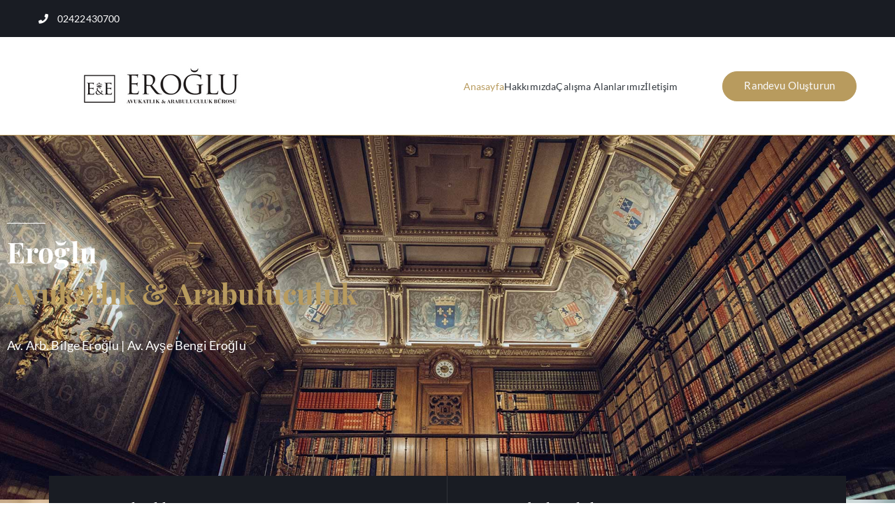

--- FILE ---
content_type: text/css
request_url: https://eroglulawfirm.com/wp-content/uploads/elementor/css/post-975.css?ver=1769023149
body_size: -89
content:
.elementor-kit-975{--e-global-color-primary:#B89B5E;--e-global-color-secondary:#FFFFFF;--e-global-color-text:#868E96;--e-global-color-accent:#B89B5E;--e-global-color-79f14f07:#6EC1E4;--e-global-color-7dc8c7f7:#54595F;--e-global-color-74f81bd7:#7A7A7A;--e-global-color-ddaad36:#61CE70;--e-global-color-29b71860:#4054B2;--e-global-color-2390acf8:#23A455;--e-global-color-646a20e0:#000;--e-global-color-2e4674f2:#FFF;--e-global-typography-primary-font-family:"Playfair Display";--e-global-typography-primary-font-weight:700;--e-global-typography-secondary-font-family:"Lato";--e-global-typography-secondary-font-weight:400;--e-global-typography-text-font-family:"Lato";--e-global-typography-text-font-weight:400;--e-global-typography-accent-font-family:"Lato";--e-global-typography-accent-font-weight:400;}.elementor-section.elementor-section-boxed > .elementor-container{max-width:1170px;}.e-con{--container-max-width:1170px;}{}h1.entry-title{display:var(--page-title-display);}@media(max-width:1024px){.elementor-section.elementor-section-boxed > .elementor-container{max-width:1024px;}.e-con{--container-max-width:1024px;}}@media(max-width:767px){.elementor-section.elementor-section-boxed > .elementor-container{max-width:767px;}.e-con{--container-max-width:767px;}}

--- FILE ---
content_type: text/css
request_url: https://eroglulawfirm.com/wp-content/uploads/elementor/css/post-797.css?ver=1769023150
body_size: 3610
content:
.elementor-797 .elementor-element.elementor-element-85cf3d5:not(.elementor-motion-effects-element-type-background), .elementor-797 .elementor-element.elementor-element-85cf3d5 > .elementor-motion-effects-container > .elementor-motion-effects-layer{background-image:url("https://eroglulawfirm.com/wp-content/uploads/2019/06/header-banner.jpg");background-position:top center;background-repeat:no-repeat;background-size:cover;}.elementor-797 .elementor-element.elementor-element-85cf3d5 > .elementor-background-overlay{background-color:#000000;opacity:0.6;transition:background 0.3s, border-radius 0.3s, opacity 0.3s;}.elementor-797 .elementor-element.elementor-element-85cf3d5 > .elementor-container{min-height:85vh;}.elementor-797 .elementor-element.elementor-element-85cf3d5{transition:background 0.3s, border 0.3s, border-radius 0.3s, box-shadow 0.3s;}.elementor-797 .elementor-element.elementor-element-dfe322e{--spacer-size:70px;}.elementor-bc-flex-widget .elementor-797 .elementor-element.elementor-element-3565448.elementor-column .elementor-widget-wrap{align-items:center;}.elementor-797 .elementor-element.elementor-element-3565448.elementor-column.elementor-element[data-element_type="column"] > .elementor-widget-wrap.elementor-element-populated{align-content:center;align-items:center;}.elementor-797 .elementor-element.elementor-element-3565448 > .elementor-element-populated{padding:0px 0px 0px 0px;}.elementor-widget-text-editor{font-family:var( --e-global-typography-text-font-family ), Sans-serif;font-weight:var( --e-global-typography-text-font-weight );color:var( --e-global-color-text );}.elementor-widget-text-editor.elementor-drop-cap-view-stacked .elementor-drop-cap{background-color:var( --e-global-color-primary );}.elementor-widget-text-editor.elementor-drop-cap-view-framed .elementor-drop-cap, .elementor-widget-text-editor.elementor-drop-cap-view-default .elementor-drop-cap{color:var( --e-global-color-primary );border-color:var( --e-global-color-primary );}.elementor-797 .elementor-element.elementor-element-e65f623 > .elementor-widget-container{margin:0px 0px -20px 0px;}.elementor-797 .elementor-element.elementor-element-e65f623{column-gap:0px;text-align:start;font-size:12px;font-weight:300;text-transform:uppercase;color:#ffffff;}.elementor-widget-divider{--divider-color:var( --e-global-color-secondary );}.elementor-widget-divider .elementor-divider__text{color:var( --e-global-color-secondary );font-family:var( --e-global-typography-secondary-font-family ), Sans-serif;font-weight:var( --e-global-typography-secondary-font-weight );}.elementor-widget-divider.elementor-view-stacked .elementor-icon{background-color:var( --e-global-color-secondary );}.elementor-widget-divider.elementor-view-framed .elementor-icon, .elementor-widget-divider.elementor-view-default .elementor-icon{color:var( --e-global-color-secondary );border-color:var( --e-global-color-secondary );}.elementor-widget-divider.elementor-view-framed .elementor-icon, .elementor-widget-divider.elementor-view-default .elementor-icon svg{fill:var( --e-global-color-secondary );}.elementor-797 .elementor-element.elementor-element-eb0b41e{--divider-border-style:solid;--divider-color:#ffffff;--divider-border-width:1px;}.elementor-797 .elementor-element.elementor-element-eb0b41e .elementor-divider-separator{width:8.5%;margin:0 auto;margin-left:0;}.elementor-797 .elementor-element.elementor-element-eb0b41e .elementor-divider{text-align:left;padding-block-start:8px;padding-block-end:8px;}.elementor-widget-heading .elementor-heading-title{font-family:var( --e-global-typography-primary-font-family ), Sans-serif;font-weight:var( --e-global-typography-primary-font-weight );color:var( --e-global-color-primary );}.elementor-797 .elementor-element.elementor-element-2e3c158 > .elementor-widget-container{margin:-17px 0px 0px 0px;}.elementor-797 .elementor-element.elementor-element-2e3c158{text-align:start;}.elementor-797 .elementor-element.elementor-element-2e3c158 .elementor-heading-title{font-size:41px;line-height:1.45em;color:#ffffff;}.elementor-797 .elementor-element.elementor-element-d6abd9a > .elementor-widget-container{margin:10px 0px 0px 0px;}.elementor-797 .elementor-element.elementor-element-d6abd9a{font-size:18px;font-weight:500;line-height:1.7em;color:#ffffff;}.elementor-797 .elementor-element.elementor-element-1e910e2{--spacer-size:250px;}.elementor-797 .elementor-element.elementor-element-58a08bd{margin-top:-125px;margin-bottom:0px;padding:0px 70px 0px 70px;z-index:9;}.elementor-797 .elementor-element.elementor-element-26183d4:not(.elementor-motion-effects-element-type-background) > .elementor-widget-wrap, .elementor-797 .elementor-element.elementor-element-26183d4 > .elementor-widget-wrap > .elementor-motion-effects-container > .elementor-motion-effects-layer{background-color:#191c23;}.elementor-797 .elementor-element.elementor-element-26183d4 > .elementor-element-populated{border-style:solid;border-width:0px 1px 0px 0px;border-color:#303339;transition:background 0.3s, border 0.3s, border-radius 0.3s, box-shadow 0.3s;padding:32px 30px 34px 30px;}.elementor-797 .elementor-element.elementor-element-26183d4 > .elementor-element-populated > .elementor-background-overlay{transition:background 0.3s, border-radius 0.3s, opacity 0.3s;}.elementor-widget-icon-box.elementor-view-stacked .elementor-icon{background-color:var( --e-global-color-primary );}.elementor-widget-icon-box.elementor-view-framed .elementor-icon, .elementor-widget-icon-box.elementor-view-default .elementor-icon{fill:var( --e-global-color-primary );color:var( --e-global-color-primary );border-color:var( --e-global-color-primary );}.elementor-widget-icon-box .elementor-icon-box-title, .elementor-widget-icon-box .elementor-icon-box-title a{font-family:var( --e-global-typography-primary-font-family ), Sans-serif;font-weight:var( --e-global-typography-primary-font-weight );}.elementor-widget-icon-box .elementor-icon-box-title{color:var( --e-global-color-primary );}.elementor-widget-icon-box:has(:hover) .elementor-icon-box-title,
					 .elementor-widget-icon-box:has(:focus) .elementor-icon-box-title{color:var( --e-global-color-primary );}.elementor-widget-icon-box .elementor-icon-box-description{font-family:var( --e-global-typography-text-font-family ), Sans-serif;font-weight:var( --e-global-typography-text-font-weight );color:var( --e-global-color-text );}.elementor-797 .elementor-element.elementor-element-13596c5 .elementor-icon-box-wrapper{align-items:center;text-align:start;gap:20px;}.elementor-797 .elementor-element.elementor-element-13596c5 .elementor-icon-box-title{margin-block-end:5px;color:#ffffff;}.elementor-797 .elementor-element.elementor-element-13596c5.elementor-view-stacked .elementor-icon{background-color:#b89b5e;}.elementor-797 .elementor-element.elementor-element-13596c5.elementor-view-framed .elementor-icon, .elementor-797 .elementor-element.elementor-element-13596c5.elementor-view-default .elementor-icon{fill:#b89b5e;color:#b89b5e;border-color:#b89b5e;}.elementor-797 .elementor-element.elementor-element-13596c5 .elementor-icon{font-size:50px;}.elementor-797 .elementor-element.elementor-element-13596c5 .elementor-icon-box-title, .elementor-797 .elementor-element.elementor-element-13596c5 .elementor-icon-box-title a{font-size:22px;font-weight:400;}.elementor-797 .elementor-element.elementor-element-13596c5 .elementor-icon-box-description{font-size:14px;font-weight:400;color:#ffffff;}.elementor-797 .elementor-element.elementor-element-c9925be:not(.elementor-motion-effects-element-type-background) > .elementor-widget-wrap, .elementor-797 .elementor-element.elementor-element-c9925be > .elementor-widget-wrap > .elementor-motion-effects-container > .elementor-motion-effects-layer{background-color:#191c23;}.elementor-797 .elementor-element.elementor-element-c9925be > .elementor-element-populated{border-style:solid;border-width:0px 0px 0px 0px;border-color:#303339;transition:background 0.3s, border 0.3s, border-radius 0.3s, box-shadow 0.3s;padding:32px 30px 34px 30px;}.elementor-797 .elementor-element.elementor-element-c9925be > .elementor-element-populated > .elementor-background-overlay{transition:background 0.3s, border-radius 0.3s, opacity 0.3s;}.elementor-797 .elementor-element.elementor-element-95a54b3 .elementor-icon-box-wrapper{align-items:center;text-align:start;gap:20px;}.elementor-797 .elementor-element.elementor-element-95a54b3 .elementor-icon-box-title{margin-block-end:5px;color:#ffffff;}.elementor-797 .elementor-element.elementor-element-95a54b3.elementor-view-stacked .elementor-icon{background-color:#b89b5e;}.elementor-797 .elementor-element.elementor-element-95a54b3.elementor-view-framed .elementor-icon, .elementor-797 .elementor-element.elementor-element-95a54b3.elementor-view-default .elementor-icon{fill:#b89b5e;color:#b89b5e;border-color:#b89b5e;}.elementor-797 .elementor-element.elementor-element-95a54b3 .elementor-icon{font-size:50px;}.elementor-797 .elementor-element.elementor-element-95a54b3 .elementor-icon-box-title, .elementor-797 .elementor-element.elementor-element-95a54b3 .elementor-icon-box-title a{font-size:22px;font-weight:400;}.elementor-797 .elementor-element.elementor-element-95a54b3 .elementor-icon-box-description{font-size:14px;font-weight:400;color:#ffffff;}.elementor-797 .elementor-element.elementor-element-e721cba:not(.elementor-motion-effects-element-type-background), .elementor-797 .elementor-element.elementor-element-e721cba > .elementor-motion-effects-container > .elementor-motion-effects-layer{background-image:url("https://eroglulawfirm.com/wp-content/uploads/2019/06/about-us-background.jpg");background-position:center center;background-repeat:no-repeat;background-size:cover;}.elementor-797 .elementor-element.elementor-element-e721cba > .elementor-background-overlay{background-color:#1d2027;opacity:0.98;transition:background 0.3s, border-radius 0.3s, opacity 0.3s;}.elementor-797 .elementor-element.elementor-element-e721cba{transition:background 0.3s, border 0.3s, border-radius 0.3s, box-shadow 0.3s;margin-top:-140px;margin-bottom:0px;}.elementor-797 .elementor-element.elementor-element-b40c7ef{--spacer-size:200px;}.elementor-widget-button .elementor-button{background-color:var( --e-global-color-accent );font-family:var( --e-global-typography-accent-font-family ), Sans-serif;font-weight:var( --e-global-typography-accent-font-weight );}.elementor-797 .elementor-element.elementor-element-fa5a152 .elementor-button{padding:23px 0px 0px 1px;}.elementor-797 .elementor-element.elementor-element-420c155 > .elementor-widget-container{margin:0px 0px -20px 0px;}.elementor-797 .elementor-element.elementor-element-420c155{column-gap:0px;text-align:center;font-size:12px;font-weight:300;text-transform:uppercase;color:#ffffff;}.elementor-797 .elementor-element.elementor-element-dbf6fbd > .elementor-widget-container{margin:2px 0px 0px 0px;}.elementor-797 .elementor-element.elementor-element-dbf6fbd .elementor-button{padding:23px 0px 0px 1px;}.elementor-797 .elementor-element.elementor-element-e2424d0{--spacer-size:84px;}.elementor-797 .elementor-element.elementor-element-0dcc85c.elementor-column > .elementor-widget-wrap{justify-content:center;}.elementor-797 .elementor-element.elementor-element-0dcc85c > .elementor-element-populated{padding:0px 0px 0px 0px;}.elementor-widget-image .widget-image-caption{color:var( --e-global-color-text );font-family:var( --e-global-typography-text-font-family ), Sans-serif;font-weight:var( --e-global-typography-text-font-weight );}.elementor-797 .elementor-element.elementor-element-84c9cc9{width:var( --container-widget-width, 470px );max-width:470px;--container-widget-width:470px;--container-widget-flex-grow:0;}.elementor-797 .elementor-element.elementor-element-84c9cc9 > .elementor-widget-container{margin:-60px 0px 0px 0px;}.elementor-797 .elementor-element.elementor-element-84c9cc9 img{width:100%;}.elementor-797 .elementor-element.elementor-element-c3908b9:not(.elementor-motion-effects-element-type-background) > .elementor-widget-wrap, .elementor-797 .elementor-element.elementor-element-c3908b9 > .elementor-widget-wrap > .elementor-motion-effects-container > .elementor-motion-effects-layer{background-color:#ffffff;}.elementor-797 .elementor-element.elementor-element-c3908b9 > .elementor-element-populated{transition:background 0.3s, border 0.3s, border-radius 0.3s, box-shadow 0.3s;margin:0px 0px 0px 0px;--e-column-margin-right:0px;--e-column-margin-left:0px;padding:55px 60px 57px 60px;}.elementor-797 .elementor-element.elementor-element-c3908b9 > .elementor-element-populated > .elementor-background-overlay{transition:background 0.3s, border-radius 0.3s, opacity 0.3s;}.elementor-797 .elementor-element.elementor-element-c3908b9{z-index:99;}.elementor-797 .elementor-element.elementor-element-3bae48f{text-align:start;}.elementor-797 .elementor-element.elementor-element-3bae48f .elementor-heading-title{font-size:26px;line-height:1.3em;color:#343a40;}.elementor-797 .elementor-element.elementor-element-3e5b597 > .elementor-widget-container{margin:4px 0px 0px 0px;}.elementor-797 .elementor-element.elementor-element-3e5b597{text-align:start;}.elementor-797 .elementor-element.elementor-element-3e5b597 .elementor-heading-title{font-family:"Lato", Sans-serif;font-size:16px;font-weight:400;line-height:1.8em;color:#868e96;}.elementor-797 .elementor-element.elementor-element-a761946{text-align:start;}.elementor-797 .elementor-element.elementor-element-a761946 .elementor-heading-title{font-family:"Lato", Sans-serif;font-size:16px;font-weight:400;line-height:1.8em;color:#868e96;}.elementor-797 .elementor-element.elementor-element-96b9861 > .elementor-widget-container{margin:8px 0px 0px 0px;}.elementor-797 .elementor-element.elementor-element-96b9861{text-align:start;}.elementor-797 .elementor-element.elementor-element-96b9861 .elementor-heading-title{font-family:"Lato", Sans-serif;font-size:14px;font-weight:700;color:#000000;}.elementor-797 .elementor-element.elementor-element-32792f6 > .elementor-widget-container{margin:17px 0px 0px 0px;}.elementor-797 .elementor-element.elementor-element-32792f6 .elementor-heading-title{font-family:"Sacramento", Sans-serif;font-size:30px;font-weight:400;color:#b89b5e;}.elementor-797 .elementor-element.elementor-element-7424d82 > .elementor-widget-container{margin:12px 0px 0px 0px;}.elementor-797 .elementor-element.elementor-element-7424d82{text-align:start;}.elementor-797 .elementor-element.elementor-element-7424d82 .elementor-heading-title{font-size:17px;color:#000000;}.elementor-797 .elementor-element.elementor-element-2317537{--spacer-size:90px;}.elementor-797 .elementor-element.elementor-element-a6d15f3:not(.elementor-motion-effects-element-type-background), .elementor-797 .elementor-element.elementor-element-a6d15f3 > .elementor-motion-effects-container > .elementor-motion-effects-layer{background-color:#191c23;}.elementor-797 .elementor-element.elementor-element-a6d15f3{transition:background 0.3s, border 0.3s, border-radius 0.3s, box-shadow 0.3s;}.elementor-797 .elementor-element.elementor-element-a6d15f3 > .elementor-background-overlay{transition:background 0.3s, border-radius 0.3s, opacity 0.3s;}.elementor-797 .elementor-element.elementor-element-1fa9077 .elementor-button{padding:23px 0px 0px 1px;}.elementor-797 .elementor-element.elementor-element-3ab4f80 > .elementor-widget-container{margin:0px 0px -20px 0px;}.elementor-797 .elementor-element.elementor-element-3ab4f80{column-gap:0px;text-align:center;font-size:12px;font-weight:300;text-transform:uppercase;color:#ffffff;}.elementor-797 .elementor-element.elementor-element-1e00678 > .elementor-widget-container{margin:-15px 0px 0px 0px;}.elementor-797 .elementor-element.elementor-element-1e00678{text-align:center;}.elementor-797 .elementor-element.elementor-element-1e00678 .elementor-heading-title{font-size:34px;color:#ffffff;}.elementor-797 .elementor-element.elementor-element-fbd6813 > .elementor-widget-container{margin:4px 0px 0px 0px;}.elementor-797 .elementor-element.elementor-element-fbd6813 .elementor-button{padding:23px 0px 0px 1px;}.elementor-797 .elementor-element.elementor-element-e7b9194{--spacer-size:34px;}.elementor-797 .elementor-element.elementor-element-b0007e0:not(.elementor-motion-effects-element-type-background), .elementor-797 .elementor-element.elementor-element-b0007e0 > .elementor-motion-effects-container > .elementor-motion-effects-layer{background-color:#191c23;}.elementor-797 .elementor-element.elementor-element-b0007e0{transition:background 0.3s, border 0.3s, border-radius 0.3s, box-shadow 0.3s;}.elementor-797 .elementor-element.elementor-element-b0007e0 > .elementor-background-overlay{transition:background 0.3s, border-radius 0.3s, opacity 0.3s;}.elementor-797 .elementor-element.elementor-element-e1a4659 > .elementor-element-populated{padding:0px 0px 0px 0px;}.elementor-797 .elementor-element.elementor-element-d2b6e1e:not(.elementor-motion-effects-element-type-background) > .elementor-widget-wrap, .elementor-797 .elementor-element.elementor-element-d2b6e1e > .elementor-widget-wrap > .elementor-motion-effects-container > .elementor-motion-effects-layer{background-color:#ffffff;}.elementor-797 .elementor-element.elementor-element-d2b6e1e > .elementor-element-populated{transition:background 0.3s, border 0.3s, border-radius 0.3s, box-shadow 0.3s;margin:0px 23px 0px 0px;--e-column-margin-right:23px;--e-column-margin-left:0px;padding:27px 25px 23px 25px;}.elementor-797 .elementor-element.elementor-element-d2b6e1e > .elementor-element-populated > .elementor-background-overlay{transition:background 0.3s, border-radius 0.3s, opacity 0.3s;}.elementor-797 .elementor-element.elementor-element-19b461e{text-align:start;}.elementor-797 .elementor-element.elementor-element-19b461e .elementor-heading-title{font-size:18px;text-transform:uppercase;color:#343a40;}.elementor-797 .elementor-element.elementor-element-99ff26a{--divider-border-style:solid;--divider-color:#b89b5e;--divider-border-width:1px;}.elementor-797 .elementor-element.elementor-element-99ff26a .elementor-divider-separator{width:15%;margin:0 auto;margin-left:0;}.elementor-797 .elementor-element.elementor-element-99ff26a .elementor-divider{text-align:left;padding-block-start:0px;padding-block-end:0px;}.elementor-797 .elementor-element.elementor-element-7f7e5e3 > .elementor-widget-container{margin:-9px 0px 0px 0px;}.elementor-797 .elementor-element.elementor-element-7f7e5e3{text-align:start;font-size:14px;font-weight:400;line-height:1.7em;color:#868e96;}.elementor-797 .elementor-element.elementor-element-180e008:not(.elementor-motion-effects-element-type-background) > .elementor-widget-wrap, .elementor-797 .elementor-element.elementor-element-180e008 > .elementor-widget-wrap > .elementor-motion-effects-container > .elementor-motion-effects-layer{background-color:#ffffff;}.elementor-797 .elementor-element.elementor-element-180e008 > .elementor-element-populated{transition:background 0.3s, border 0.3s, border-radius 0.3s, box-shadow 0.3s;margin:0px 15px 0px 7px;--e-column-margin-right:15px;--e-column-margin-left:7px;padding:27px 25px 23px 25px;}.elementor-797 .elementor-element.elementor-element-180e008 > .elementor-element-populated > .elementor-background-overlay{transition:background 0.3s, border-radius 0.3s, opacity 0.3s;}.elementor-797 .elementor-element.elementor-element-16ddc16{text-align:start;}.elementor-797 .elementor-element.elementor-element-16ddc16 .elementor-heading-title{font-size:18px;text-transform:uppercase;color:#343a40;}.elementor-797 .elementor-element.elementor-element-c9333d8{--divider-border-style:solid;--divider-color:#b89b5e;--divider-border-width:1px;}.elementor-797 .elementor-element.elementor-element-c9333d8 .elementor-divider-separator{width:15%;margin:0 auto;margin-left:0;}.elementor-797 .elementor-element.elementor-element-c9333d8 .elementor-divider{text-align:left;padding-block-start:0px;padding-block-end:0px;}.elementor-797 .elementor-element.elementor-element-2d8c58d > .elementor-widget-container{margin:-9px 0px 0px 0px;}.elementor-797 .elementor-element.elementor-element-2d8c58d{text-align:start;font-size:14px;font-weight:400;line-height:1.7em;color:#868e96;}.elementor-797 .elementor-element.elementor-element-e8aefd9:not(.elementor-motion-effects-element-type-background) > .elementor-widget-wrap, .elementor-797 .elementor-element.elementor-element-e8aefd9 > .elementor-widget-wrap > .elementor-motion-effects-container > .elementor-motion-effects-layer{background-color:#ffffff;}.elementor-797 .elementor-element.elementor-element-e8aefd9 > .elementor-element-populated{transition:background 0.3s, border 0.3s, border-radius 0.3s, box-shadow 0.3s;margin:0px 7px 0px 15px;--e-column-margin-right:7px;--e-column-margin-left:15px;padding:27px 25px 23px 25px;}.elementor-797 .elementor-element.elementor-element-e8aefd9 > .elementor-element-populated > .elementor-background-overlay{transition:background 0.3s, border-radius 0.3s, opacity 0.3s;}.elementor-797 .elementor-element.elementor-element-ff914fd{text-align:start;}.elementor-797 .elementor-element.elementor-element-ff914fd .elementor-heading-title{font-size:18px;text-transform:uppercase;color:#343a40;}.elementor-797 .elementor-element.elementor-element-23b5046{--divider-border-style:solid;--divider-color:#b89b5e;--divider-border-width:1px;}.elementor-797 .elementor-element.elementor-element-23b5046 .elementor-divider-separator{width:15%;margin:0 auto;margin-left:0;}.elementor-797 .elementor-element.elementor-element-23b5046 .elementor-divider{text-align:left;padding-block-start:0px;padding-block-end:0px;}.elementor-797 .elementor-element.elementor-element-b6ff0c7 > .elementor-widget-container{margin:-9px 0px 0px 0px;}.elementor-797 .elementor-element.elementor-element-b6ff0c7{text-align:start;font-size:14px;font-weight:400;line-height:1.7em;color:#868e96;}.elementor-797 .elementor-element.elementor-element-91aa77b:not(.elementor-motion-effects-element-type-background) > .elementor-widget-wrap, .elementor-797 .elementor-element.elementor-element-91aa77b > .elementor-widget-wrap > .elementor-motion-effects-container > .elementor-motion-effects-layer{background-color:#ffffff;}.elementor-797 .elementor-element.elementor-element-91aa77b > .elementor-element-populated{transition:background 0.3s, border 0.3s, border-radius 0.3s, box-shadow 0.3s;margin:0px 0px 0px 23px;--e-column-margin-right:0px;--e-column-margin-left:23px;padding:27px 25px 23px 25px;}.elementor-797 .elementor-element.elementor-element-91aa77b > .elementor-element-populated > .elementor-background-overlay{transition:background 0.3s, border-radius 0.3s, opacity 0.3s;}.elementor-797 .elementor-element.elementor-element-4f8512e{text-align:start;}.elementor-797 .elementor-element.elementor-element-4f8512e .elementor-heading-title{font-size:18px;text-transform:uppercase;color:#343a40;}.elementor-797 .elementor-element.elementor-element-699d3f6{--divider-border-style:solid;--divider-color:#b89b5e;--divider-border-width:1px;}.elementor-797 .elementor-element.elementor-element-699d3f6 .elementor-divider-separator{width:15%;margin:0 auto;margin-left:0;}.elementor-797 .elementor-element.elementor-element-699d3f6 .elementor-divider{text-align:left;padding-block-start:0px;padding-block-end:0px;}.elementor-797 .elementor-element.elementor-element-6c077cf > .elementor-widget-container{margin:-9px 0px 0px 0px;}.elementor-797 .elementor-element.elementor-element-6c077cf{text-align:start;font-size:14px;font-weight:400;line-height:1.7em;color:#868e96;}.elementor-797 .elementor-element.elementor-element-059a375{margin-top:30px;margin-bottom:0px;}.elementor-797 .elementor-element.elementor-element-9661188:not(.elementor-motion-effects-element-type-background) > .elementor-widget-wrap, .elementor-797 .elementor-element.elementor-element-9661188 > .elementor-widget-wrap > .elementor-motion-effects-container > .elementor-motion-effects-layer{background-color:#ffffff;}.elementor-797 .elementor-element.elementor-element-9661188 > .elementor-element-populated{transition:background 0.3s, border 0.3s, border-radius 0.3s, box-shadow 0.3s;margin:0px 23px 0px 0px;--e-column-margin-right:23px;--e-column-margin-left:0px;padding:27px 25px 23px 25px;}.elementor-797 .elementor-element.elementor-element-9661188 > .elementor-element-populated > .elementor-background-overlay{transition:background 0.3s, border-radius 0.3s, opacity 0.3s;}.elementor-797 .elementor-element.elementor-element-8136202{text-align:start;}.elementor-797 .elementor-element.elementor-element-8136202 .elementor-heading-title{font-size:18px;text-transform:uppercase;color:#343a40;}.elementor-797 .elementor-element.elementor-element-2e07427{--divider-border-style:solid;--divider-color:#b89b5e;--divider-border-width:1px;}.elementor-797 .elementor-element.elementor-element-2e07427 .elementor-divider-separator{width:15%;margin:0 auto;margin-left:0;}.elementor-797 .elementor-element.elementor-element-2e07427 .elementor-divider{text-align:left;padding-block-start:0px;padding-block-end:0px;}.elementor-797 .elementor-element.elementor-element-553f9bf > .elementor-widget-container{margin:-9px 0px 0px 0px;}.elementor-797 .elementor-element.elementor-element-553f9bf{text-align:start;font-size:14px;font-weight:400;line-height:1.7em;color:#868e96;}.elementor-797 .elementor-element.elementor-element-0377a5a:not(.elementor-motion-effects-element-type-background) > .elementor-widget-wrap, .elementor-797 .elementor-element.elementor-element-0377a5a > .elementor-widget-wrap > .elementor-motion-effects-container > .elementor-motion-effects-layer{background-color:#ffffff;}.elementor-797 .elementor-element.elementor-element-0377a5a > .elementor-element-populated{transition:background 0.3s, border 0.3s, border-radius 0.3s, box-shadow 0.3s;margin:0px 15px 0px 7px;--e-column-margin-right:15px;--e-column-margin-left:7px;padding:27px 25px 23px 25px;}.elementor-797 .elementor-element.elementor-element-0377a5a > .elementor-element-populated > .elementor-background-overlay{transition:background 0.3s, border-radius 0.3s, opacity 0.3s;}.elementor-797 .elementor-element.elementor-element-0c44331{text-align:start;}.elementor-797 .elementor-element.elementor-element-0c44331 .elementor-heading-title{font-size:18px;text-transform:uppercase;color:#343a40;}.elementor-797 .elementor-element.elementor-element-59411ea{--divider-border-style:solid;--divider-color:#b89b5e;--divider-border-width:1px;}.elementor-797 .elementor-element.elementor-element-59411ea .elementor-divider-separator{width:15%;margin:0 auto;margin-left:0;}.elementor-797 .elementor-element.elementor-element-59411ea .elementor-divider{text-align:left;padding-block-start:0px;padding-block-end:0px;}.elementor-797 .elementor-element.elementor-element-5b7e3e1 > .elementor-widget-container{margin:-9px 0px 0px 0px;}.elementor-797 .elementor-element.elementor-element-5b7e3e1{text-align:start;font-size:14px;font-weight:400;line-height:1.7em;color:#868e96;}.elementor-797 .elementor-element.elementor-element-5215948:not(.elementor-motion-effects-element-type-background) > .elementor-widget-wrap, .elementor-797 .elementor-element.elementor-element-5215948 > .elementor-widget-wrap > .elementor-motion-effects-container > .elementor-motion-effects-layer{background-color:#ffffff;}.elementor-797 .elementor-element.elementor-element-5215948 > .elementor-element-populated{transition:background 0.3s, border 0.3s, border-radius 0.3s, box-shadow 0.3s;margin:0px 7px 0px 15px;--e-column-margin-right:7px;--e-column-margin-left:15px;padding:27px 25px 23px 25px;}.elementor-797 .elementor-element.elementor-element-5215948 > .elementor-element-populated > .elementor-background-overlay{transition:background 0.3s, border-radius 0.3s, opacity 0.3s;}.elementor-797 .elementor-element.elementor-element-1890480{text-align:start;}.elementor-797 .elementor-element.elementor-element-1890480 .elementor-heading-title{font-size:18px;text-transform:uppercase;color:#343a40;}.elementor-797 .elementor-element.elementor-element-8ec1a89{--divider-border-style:solid;--divider-color:#b89b5e;--divider-border-width:1px;}.elementor-797 .elementor-element.elementor-element-8ec1a89 .elementor-divider-separator{width:15%;margin:0 auto;margin-left:0;}.elementor-797 .elementor-element.elementor-element-8ec1a89 .elementor-divider{text-align:left;padding-block-start:0px;padding-block-end:0px;}.elementor-797 .elementor-element.elementor-element-ff92c06 > .elementor-widget-container{margin:-9px 0px 0px 0px;}.elementor-797 .elementor-element.elementor-element-ff92c06{text-align:start;font-size:14px;font-weight:400;line-height:1.7em;color:#868e96;}.elementor-797 .elementor-element.elementor-element-6aa1e3b:not(.elementor-motion-effects-element-type-background) > .elementor-widget-wrap, .elementor-797 .elementor-element.elementor-element-6aa1e3b > .elementor-widget-wrap > .elementor-motion-effects-container > .elementor-motion-effects-layer{background-color:#ffffff;}.elementor-797 .elementor-element.elementor-element-6aa1e3b > .elementor-element-populated{transition:background 0.3s, border 0.3s, border-radius 0.3s, box-shadow 0.3s;margin:0px 0px 0px 23px;--e-column-margin-right:0px;--e-column-margin-left:23px;padding:27px 25px 23px 25px;}.elementor-797 .elementor-element.elementor-element-6aa1e3b > .elementor-element-populated > .elementor-background-overlay{transition:background 0.3s, border-radius 0.3s, opacity 0.3s;}.elementor-797 .elementor-element.elementor-element-0dafd65{text-align:start;}.elementor-797 .elementor-element.elementor-element-0dafd65 .elementor-heading-title{font-size:18px;text-transform:uppercase;color:#343a40;}.elementor-797 .elementor-element.elementor-element-6314780{--divider-border-style:solid;--divider-color:#b89b5e;--divider-border-width:1px;}.elementor-797 .elementor-element.elementor-element-6314780 .elementor-divider-separator{width:15%;margin:0 auto;margin-left:0;}.elementor-797 .elementor-element.elementor-element-6314780 .elementor-divider{text-align:left;padding-block-start:0px;padding-block-end:0px;}.elementor-797 .elementor-element.elementor-element-59d9e86 > .elementor-widget-container{margin:-9px 0px 0px 0px;}.elementor-797 .elementor-element.elementor-element-59d9e86{text-align:start;font-size:14px;font-weight:400;line-height:1.7em;color:#868e96;}.elementor-797 .elementor-element.elementor-element-00458c4{margin-top:30px;margin-bottom:0px;}.elementor-797 .elementor-element.elementor-element-430e7eb:not(.elementor-motion-effects-element-type-background) > .elementor-widget-wrap, .elementor-797 .elementor-element.elementor-element-430e7eb > .elementor-widget-wrap > .elementor-motion-effects-container > .elementor-motion-effects-layer{background-color:#ffffff;}.elementor-797 .elementor-element.elementor-element-430e7eb > .elementor-element-populated{transition:background 0.3s, border 0.3s, border-radius 0.3s, box-shadow 0.3s;margin:0px 23px 0px 0px;--e-column-margin-right:23px;--e-column-margin-left:0px;padding:27px 25px 23px 25px;}.elementor-797 .elementor-element.elementor-element-430e7eb > .elementor-element-populated > .elementor-background-overlay{transition:background 0.3s, border-radius 0.3s, opacity 0.3s;}.elementor-797 .elementor-element.elementor-element-4b76be1{text-align:start;}.elementor-797 .elementor-element.elementor-element-4b76be1 .elementor-heading-title{font-size:18px;text-transform:uppercase;color:#343a40;}.elementor-797 .elementor-element.elementor-element-f41263f{--divider-border-style:solid;--divider-color:#b89b5e;--divider-border-width:1px;}.elementor-797 .elementor-element.elementor-element-f41263f .elementor-divider-separator{width:15%;margin:0 auto;margin-left:0;}.elementor-797 .elementor-element.elementor-element-f41263f .elementor-divider{text-align:left;padding-block-start:0px;padding-block-end:0px;}.elementor-797 .elementor-element.elementor-element-7408931 > .elementor-widget-container{margin:-9px 0px 0px 0px;}.elementor-797 .elementor-element.elementor-element-7408931{text-align:start;font-size:14px;font-weight:400;line-height:1.7em;color:#868e96;}.elementor-797 .elementor-element.elementor-element-8eb37c4:not(.elementor-motion-effects-element-type-background) > .elementor-widget-wrap, .elementor-797 .elementor-element.elementor-element-8eb37c4 > .elementor-widget-wrap > .elementor-motion-effects-container > .elementor-motion-effects-layer{background-color:#ffffff;}.elementor-797 .elementor-element.elementor-element-8eb37c4 > .elementor-element-populated{transition:background 0.3s, border 0.3s, border-radius 0.3s, box-shadow 0.3s;margin:0px 15px 0px 7px;--e-column-margin-right:15px;--e-column-margin-left:7px;padding:27px 25px 23px 25px;}.elementor-797 .elementor-element.elementor-element-8eb37c4 > .elementor-element-populated > .elementor-background-overlay{transition:background 0.3s, border-radius 0.3s, opacity 0.3s;}.elementor-797 .elementor-element.elementor-element-a0d639b{text-align:start;}.elementor-797 .elementor-element.elementor-element-a0d639b .elementor-heading-title{font-size:18px;text-transform:uppercase;color:#343a40;}.elementor-797 .elementor-element.elementor-element-3fd7202{--divider-border-style:solid;--divider-color:#b89b5e;--divider-border-width:1px;}.elementor-797 .elementor-element.elementor-element-3fd7202 .elementor-divider-separator{width:15%;margin:0 auto;margin-left:0;}.elementor-797 .elementor-element.elementor-element-3fd7202 .elementor-divider{text-align:left;padding-block-start:0px;padding-block-end:0px;}.elementor-797 .elementor-element.elementor-element-0797091 > .elementor-widget-container{margin:-9px 0px 0px 0px;}.elementor-797 .elementor-element.elementor-element-0797091{text-align:start;font-size:14px;font-weight:400;line-height:1.7em;color:#868e96;}.elementor-797 .elementor-element.elementor-element-0cfff8c:not(.elementor-motion-effects-element-type-background) > .elementor-widget-wrap, .elementor-797 .elementor-element.elementor-element-0cfff8c > .elementor-widget-wrap > .elementor-motion-effects-container > .elementor-motion-effects-layer{background-color:#ffffff;}.elementor-797 .elementor-element.elementor-element-0cfff8c > .elementor-element-populated{transition:background 0.3s, border 0.3s, border-radius 0.3s, box-shadow 0.3s;margin:0px 7px 0px 15px;--e-column-margin-right:7px;--e-column-margin-left:15px;padding:27px 25px 23px 25px;}.elementor-797 .elementor-element.elementor-element-0cfff8c > .elementor-element-populated > .elementor-background-overlay{transition:background 0.3s, border-radius 0.3s, opacity 0.3s;}.elementor-797 .elementor-element.elementor-element-866b7e2{text-align:start;}.elementor-797 .elementor-element.elementor-element-866b7e2 .elementor-heading-title{font-size:18px;text-transform:uppercase;color:#343a40;}.elementor-797 .elementor-element.elementor-element-1fdc272{--divider-border-style:solid;--divider-color:#b89b5e;--divider-border-width:1px;}.elementor-797 .elementor-element.elementor-element-1fdc272 .elementor-divider-separator{width:15%;margin:0 auto;margin-left:0;}.elementor-797 .elementor-element.elementor-element-1fdc272 .elementor-divider{text-align:left;padding-block-start:0px;padding-block-end:0px;}.elementor-797 .elementor-element.elementor-element-306e01e > .elementor-widget-container{margin:-9px 0px 0px 0px;}.elementor-797 .elementor-element.elementor-element-306e01e{text-align:start;font-size:14px;font-weight:400;line-height:1.7em;color:#868e96;}.elementor-797 .elementor-element.elementor-element-0ac329e:not(.elementor-motion-effects-element-type-background) > .elementor-widget-wrap, .elementor-797 .elementor-element.elementor-element-0ac329e > .elementor-widget-wrap > .elementor-motion-effects-container > .elementor-motion-effects-layer{background-color:#ffffff;}.elementor-797 .elementor-element.elementor-element-0ac329e > .elementor-element-populated{transition:background 0.3s, border 0.3s, border-radius 0.3s, box-shadow 0.3s;margin:0px 0px 0px 23px;--e-column-margin-right:0px;--e-column-margin-left:23px;padding:27px 25px 23px 25px;}.elementor-797 .elementor-element.elementor-element-0ac329e > .elementor-element-populated > .elementor-background-overlay{transition:background 0.3s, border-radius 0.3s, opacity 0.3s;}.elementor-797 .elementor-element.elementor-element-11ea130{text-align:start;}.elementor-797 .elementor-element.elementor-element-11ea130 .elementor-heading-title{font-size:18px;text-transform:uppercase;color:#343a40;}.elementor-797 .elementor-element.elementor-element-75dc54d{--divider-border-style:solid;--divider-color:#b89b5e;--divider-border-width:1px;}.elementor-797 .elementor-element.elementor-element-75dc54d .elementor-divider-separator{width:15%;margin:0 auto;margin-left:0;}.elementor-797 .elementor-element.elementor-element-75dc54d .elementor-divider{text-align:left;padding-block-start:0px;padding-block-end:0px;}.elementor-797 .elementor-element.elementor-element-0ed369b > .elementor-widget-container{margin:-9px 0px 0px 0px;}.elementor-797 .elementor-element.elementor-element-0ed369b{text-align:start;font-size:14px;font-weight:400;line-height:1.7em;color:#868e96;}.elementor-797 .elementor-element.elementor-element-6edf59c{--spacer-size:50px;}.elementor-797 .elementor-element.elementor-element-0260e47{--spacer-size:80px;}.elementor-797 .elementor-element.elementor-element-5d50bac:not(.elementor-motion-effects-element-type-background), .elementor-797 .elementor-element.elementor-element-5d50bac > .elementor-motion-effects-container > .elementor-motion-effects-layer{background-image:url("https://eroglulawfirm.com/wp-content/uploads/2019/06/consultant-banner.jpg");background-position:center center;background-repeat:no-repeat;background-size:cover;}.elementor-797 .elementor-element.elementor-element-5d50bac > .elementor-background-overlay{background-color:#000000;opacity:0.7;transition:background 0.3s, border-radius 0.3s, opacity 0.3s;}.elementor-797 .elementor-element.elementor-element-5d50bac{transition:background 0.3s, border 0.3s, border-radius 0.3s, box-shadow 0.3s;padding:80px 0px 80px 0px;}.elementor-797 .elementor-element.elementor-element-2bb10f5 > .elementor-element-populated{padding:0px 37px 0px 0px;}.elementor-797 .elementor-element.elementor-element-a810a04:not(.elementor-motion-effects-element-type-background) > .elementor-widget-wrap, .elementor-797 .elementor-element.elementor-element-a810a04 > .elementor-widget-wrap > .elementor-motion-effects-container > .elementor-motion-effects-layer{background-color:#b89b5e;}.elementor-797 .elementor-element.elementor-element-a810a04 > .elementor-element-populated{transition:background 0.3s, border 0.3s, border-radius 0.3s, box-shadow 0.3s;margin:0px 5px 0px 0px;--e-column-margin-right:5px;--e-column-margin-left:0px;padding:25px 0px 37px 0px;}.elementor-797 .elementor-element.elementor-element-a810a04 > .elementor-element-populated > .elementor-background-overlay{transition:background 0.3s, border-radius 0.3s, opacity 0.3s;}.elementor-widget-counter .elementor-counter-number-wrapper{color:var( --e-global-color-primary );font-family:var( --e-global-typography-primary-font-family ), Sans-serif;font-weight:var( --e-global-typography-primary-font-weight );}.elementor-widget-counter .elementor-counter-title{color:var( --e-global-color-secondary );font-family:var( --e-global-typography-secondary-font-family ), Sans-serif;font-weight:var( --e-global-typography-secondary-font-weight );}.elementor-797 .elementor-element.elementor-element-152be62 .elementor-counter-number-wrapper{color:#ffffff;font-size:38px;}.elementor-797 .elementor-element.elementor-element-9b4cfbb{--divider-border-style:solid;--divider-color:#ffffff;--divider-border-width:1px;}.elementor-797 .elementor-element.elementor-element-9b4cfbb > .elementor-widget-container{margin:8px 0px 0px 0px;}.elementor-797 .elementor-element.elementor-element-9b4cfbb .elementor-divider-separator{width:15%;margin:0 auto;margin-center:0;}.elementor-797 .elementor-element.elementor-element-9b4cfbb .elementor-divider{text-align:center;padding-block-start:0px;padding-block-end:0px;}.elementor-797 .elementor-element.elementor-element-2c68ec9 > .elementor-widget-container{margin:-10px 0px 0px 0px;}.elementor-797 .elementor-element.elementor-element-2c68ec9{text-align:center;font-family:"Lato", Sans-serif;font-size:18px;font-weight:400;color:#ffffff;}.elementor-797 .elementor-element.elementor-element-980615a:not(.elementor-motion-effects-element-type-background) > .elementor-widget-wrap, .elementor-797 .elementor-element.elementor-element-980615a > .elementor-widget-wrap > .elementor-motion-effects-container > .elementor-motion-effects-layer{background-color:#b89b5e;}.elementor-797 .elementor-element.elementor-element-980615a > .elementor-element-populated{transition:background 0.3s, border 0.3s, border-radius 0.3s, box-shadow 0.3s;margin:0px 0px 0px 5px;--e-column-margin-right:0px;--e-column-margin-left:5px;padding:25px 0px 37px 0px;}.elementor-797 .elementor-element.elementor-element-980615a > .elementor-element-populated > .elementor-background-overlay{transition:background 0.3s, border-radius 0.3s, opacity 0.3s;}.elementor-797 .elementor-element.elementor-element-be8d025 .elementor-counter-number-wrapper{color:#ffffff;font-size:38px;}.elementor-797 .elementor-element.elementor-element-1353bc6{--divider-border-style:solid;--divider-color:#ffffff;--divider-border-width:1px;}.elementor-797 .elementor-element.elementor-element-1353bc6 > .elementor-widget-container{margin:8px 0px 0px 0px;}.elementor-797 .elementor-element.elementor-element-1353bc6 .elementor-divider-separator{width:15%;margin:0 auto;margin-center:0;}.elementor-797 .elementor-element.elementor-element-1353bc6 .elementor-divider{text-align:center;padding-block-start:0px;padding-block-end:0px;}.elementor-797 .elementor-element.elementor-element-9ac96f3 > .elementor-widget-container{margin:-10px 0px 0px 0px;}.elementor-797 .elementor-element.elementor-element-9ac96f3{text-align:center;font-family:"Lato", Sans-serif;font-size:18px;font-weight:400;color:#ffffff;}.elementor-797 .elementor-element.elementor-element-fb44f02{margin-top:10px;margin-bottom:0px;}.elementor-797 .elementor-element.elementor-element-638a508:not(.elementor-motion-effects-element-type-background) > .elementor-widget-wrap, .elementor-797 .elementor-element.elementor-element-638a508 > .elementor-widget-wrap > .elementor-motion-effects-container > .elementor-motion-effects-layer{background-color:#b89b5e;}.elementor-797 .elementor-element.elementor-element-638a508 > .elementor-element-populated{transition:background 0.3s, border 0.3s, border-radius 0.3s, box-shadow 0.3s;margin:0px 5px 0px 0px;--e-column-margin-right:5px;--e-column-margin-left:0px;padding:25px 0px 37px 0px;}.elementor-797 .elementor-element.elementor-element-638a508 > .elementor-element-populated > .elementor-background-overlay{transition:background 0.3s, border-radius 0.3s, opacity 0.3s;}.elementor-797 .elementor-element.elementor-element-b07a505 .elementor-counter-number-wrapper{color:#ffffff;font-size:38px;}.elementor-797 .elementor-element.elementor-element-75ae354{--divider-border-style:solid;--divider-color:#ffffff;--divider-border-width:1px;}.elementor-797 .elementor-element.elementor-element-75ae354 > .elementor-widget-container{margin:8px 0px 0px 0px;}.elementor-797 .elementor-element.elementor-element-75ae354 .elementor-divider-separator{width:15%;margin:0 auto;margin-center:0;}.elementor-797 .elementor-element.elementor-element-75ae354 .elementor-divider{text-align:center;padding-block-start:0px;padding-block-end:0px;}.elementor-797 .elementor-element.elementor-element-60990e6 > .elementor-widget-container{margin:-10px 0px 0px 0px;}.elementor-797 .elementor-element.elementor-element-60990e6{text-align:center;font-family:"Lato", Sans-serif;font-size:18px;font-weight:400;color:#ffffff;}.elementor-797 .elementor-element.elementor-element-ba28fd3:not(.elementor-motion-effects-element-type-background) > .elementor-widget-wrap, .elementor-797 .elementor-element.elementor-element-ba28fd3 > .elementor-widget-wrap > .elementor-motion-effects-container > .elementor-motion-effects-layer{background-color:#b89b5e;}.elementor-797 .elementor-element.elementor-element-ba28fd3 > .elementor-element-populated{transition:background 0.3s, border 0.3s, border-radius 0.3s, box-shadow 0.3s;margin:0px 0px 0px 5px;--e-column-margin-right:0px;--e-column-margin-left:5px;padding:25px 0px 37px 0px;}.elementor-797 .elementor-element.elementor-element-ba28fd3 > .elementor-element-populated > .elementor-background-overlay{transition:background 0.3s, border-radius 0.3s, opacity 0.3s;}.elementor-797 .elementor-element.elementor-element-6f3af10 .elementor-counter-number-wrapper{color:#ffffff;font-size:38px;}.elementor-797 .elementor-element.elementor-element-b037b2c{--divider-border-style:solid;--divider-color:#ffffff;--divider-border-width:1px;}.elementor-797 .elementor-element.elementor-element-b037b2c > .elementor-widget-container{margin:8px 0px 0px 0px;}.elementor-797 .elementor-element.elementor-element-b037b2c .elementor-divider-separator{width:15%;margin:0 auto;margin-center:0;}.elementor-797 .elementor-element.elementor-element-b037b2c .elementor-divider{text-align:center;padding-block-start:0px;padding-block-end:0px;}.elementor-797 .elementor-element.elementor-element-31b847b > .elementor-widget-container{margin:-10px 0px 0px 0px;}.elementor-797 .elementor-element.elementor-element-31b847b{text-align:center;font-family:"Lato", Sans-serif;font-size:18px;font-weight:400;color:#ffffff;}.elementor-797 .elementor-element.elementor-element-14609b4 > .elementor-element-populated{padding:39px 63px 36px 63px;}.elementor-797 .elementor-element.elementor-element-988df68 > .elementor-element-populated{padding:10px 0px 0px 0px;}.elementor-797 .elementor-element.elementor-element-9eb651c{text-align:start;}.elementor-797 .elementor-element.elementor-element-9eb651c .elementor-heading-title{font-family:"Lato", Sans-serif;font-size:12px;font-weight:400;text-transform:uppercase;color:#ffffff;}.elementor-797 .elementor-element.elementor-element-96e424f > .elementor-element-populated{padding:0px 0px 0px 0px;}.elementor-797 .elementor-element.elementor-element-4a2637f{--divider-border-style:solid;--divider-color:#b89b5e;--divider-border-width:1px;}.elementor-797 .elementor-element.elementor-element-4a2637f .elementor-divider-separator{width:11%;margin:0 auto;margin-left:0;}.elementor-797 .elementor-element.elementor-element-4a2637f .elementor-divider{text-align:left;padding-block-start:14px;padding-block-end:14px;}.elementor-797 .elementor-element.elementor-element-00db161{text-align:start;}.elementor-797 .elementor-element.elementor-element-00db161 .elementor-heading-title{font-size:34px;}.elementor-797 .elementor-element.elementor-element-f471c5d > .elementor-widget-container{margin:6px 0px 0px 0px;}.elementor-797 .elementor-element.elementor-element-f471c5d{text-align:start;font-family:"Lato", Sans-serif;font-size:16px;font-weight:400;line-height:1.8em;color:#ffffff;}.elementor-797 .elementor-element.elementor-element-573deae .elementor-button{background-color:#B89B5E;font-family:"Playfair Display", Sans-serif;font-size:18px;font-weight:700;fill:#FFFFFF;color:#FFFFFF;border-style:solid;border-width:1px 1px 1px 1px;border-color:#b89b5e;border-radius:0px 0px 0px 0px;padding:15px 23px 15px 23px;}.elementor-797 .elementor-element.elementor-element-573deae .elementor-button:hover, .elementor-797 .elementor-element.elementor-element-573deae .elementor-button:focus{background-color:#ffffff;color:#000000;border-color:#ffffff;}.elementor-797 .elementor-element.elementor-element-573deae > .elementor-widget-container{margin:-14px 0px 0px 0px;}.elementor-797 .elementor-element.elementor-element-573deae .elementor-button:hover svg, .elementor-797 .elementor-element.elementor-element-573deae .elementor-button:focus svg{fill:#000000;}@media(max-width:1024px){.elementor-797 .elementor-element.elementor-element-1e910e2{--spacer-size:260px;}.elementor-797 .elementor-element.elementor-element-58a08bd{margin-top:-175px;margin-bottom:-185px;padding:0px 70px 0px 70px;}.elementor-797 .elementor-element.elementor-element-26183d4 > .elementor-element-populated{border-width:0px 1px 1px 0px;}.elementor-797 .elementor-element.elementor-element-e721cba{margin-top:-100px;margin-bottom:0px;}.elementor-797 .elementor-element.elementor-element-db72fde > .elementor-element-populated{padding:0px 15px 0px 15px;}.elementor-797 .elementor-element.elementor-element-b40c7ef{--spacer-size:265px;}.elementor-797 .elementor-element.elementor-element-e2424d0{--spacer-size:25px;}.elementor-797 .elementor-element.elementor-element-0160d98{padding:0px 0px 0px 0px;}.elementor-797 .elementor-element.elementor-element-84c9cc9 > .elementor-widget-container{margin:0px 0px 0px 0px;}.elementor-797 .elementor-element.elementor-element-84c9cc9{text-align:center;}.elementor-797 .elementor-element.elementor-element-84c9cc9 img{width:72%;}.elementor-797 .elementor-element.elementor-element-c3908b9 > .elementor-element-populated{padding:40px 40px 42px 40px;}.elementor-797 .elementor-element.elementor-element-b0007e0{padding:0px 15px 0px 15px;}.elementor-797 .elementor-element.elementor-element-d2b6e1e > .elementor-element-populated{padding:22px 17px 17px 17px;}.elementor-797 .elementor-element.elementor-element-19b461e .elementor-heading-title{line-height:1.3em;}.elementor-797 .elementor-element.elementor-element-180e008 > .elementor-element-populated{padding:22px 17px 17px 17px;}.elementor-797 .elementor-element.elementor-element-16ddc16 .elementor-heading-title{line-height:1.3em;}.elementor-797 .elementor-element.elementor-element-e8aefd9 > .elementor-element-populated{padding:22px 17px 17px 17px;}.elementor-797 .elementor-element.elementor-element-ff914fd .elementor-heading-title{line-height:1.3em;}.elementor-797 .elementor-element.elementor-element-91aa77b > .elementor-element-populated{padding:22px 17px 17px 17px;}.elementor-797 .elementor-element.elementor-element-4f8512e .elementor-heading-title{line-height:1.3em;}.elementor-797 .elementor-element.elementor-element-059a375{margin-top:30px;margin-bottom:0px;}.elementor-797 .elementor-element.elementor-element-9661188 > .elementor-element-populated{padding:22px 17px 17px 17px;}.elementor-797 .elementor-element.elementor-element-8136202 .elementor-heading-title{line-height:1.3em;}.elementor-797 .elementor-element.elementor-element-0377a5a > .elementor-element-populated{padding:22px 17px 17px 17px;}.elementor-797 .elementor-element.elementor-element-0c44331 .elementor-heading-title{line-height:1.3em;}.elementor-797 .elementor-element.elementor-element-5215948 > .elementor-element-populated{padding:22px 17px 17px 17px;}.elementor-797 .elementor-element.elementor-element-1890480 .elementor-heading-title{line-height:1.3em;}.elementor-797 .elementor-element.elementor-element-6aa1e3b > .elementor-element-populated{padding:22px 17px 17px 17px;}.elementor-797 .elementor-element.elementor-element-0dafd65 .elementor-heading-title{line-height:1.3em;}.elementor-797 .elementor-element.elementor-element-00458c4{margin-top:30px;margin-bottom:0px;}.elementor-797 .elementor-element.elementor-element-430e7eb > .elementor-element-populated{padding:22px 17px 17px 17px;}.elementor-797 .elementor-element.elementor-element-4b76be1 .elementor-heading-title{line-height:1.3em;}.elementor-797 .elementor-element.elementor-element-8eb37c4 > .elementor-element-populated{padding:22px 17px 17px 17px;}.elementor-797 .elementor-element.elementor-element-a0d639b .elementor-heading-title{line-height:1.3em;}.elementor-797 .elementor-element.elementor-element-0cfff8c > .elementor-element-populated{padding:22px 17px 17px 17px;}.elementor-797 .elementor-element.elementor-element-866b7e2 .elementor-heading-title{line-height:1.3em;}.elementor-797 .elementor-element.elementor-element-0ac329e > .elementor-element-populated{padding:22px 17px 17px 17px;}.elementor-797 .elementor-element.elementor-element-11ea130 .elementor-heading-title{line-height:1.3em;}.elementor-797 .elementor-element.elementor-element-2bb10f5 > .elementor-element-populated{padding:0px 37px 0px 15px;}.elementor-797 .elementor-element.elementor-element-fcec800{padding:0px 0px 0px 00px;}.elementor-797 .elementor-element.elementor-element-14609b4 > .elementor-element-populated{padding:55px 40px 57px 40px;}.elementor-797 .elementor-element.elementor-element-4a2637f .elementor-divider-separator{width:30%;}}@media(min-width:768px){.elementor-797 .elementor-element.elementor-element-3565448{width:56%;}.elementor-797 .elementor-element.elementor-element-dc73efc{width:44%;}.elementor-797 .elementor-element.elementor-element-0dcc85c{width:36%;}.elementor-797 .elementor-element.elementor-element-c3908b9{width:64%;}.elementor-797 .elementor-element.elementor-element-988df68{width:23%;}.elementor-797 .elementor-element.elementor-element-96e424f{width:76.904%;}}@media(max-width:1024px) and (min-width:768px){.elementor-797 .elementor-element.elementor-element-3565448{width:80%;}.elementor-797 .elementor-element.elementor-element-26183d4{width:50%;}.elementor-797 .elementor-element.elementor-element-c9925be{width:50%;}.elementor-797 .elementor-element.elementor-element-0dcc85c{width:100%;}.elementor-797 .elementor-element.elementor-element-c3908b9{width:100%;}.elementor-797 .elementor-element.elementor-element-988df68{width:36%;}.elementor-797 .elementor-element.elementor-element-96e424f{width:40%;}}@media(min-width:1025px){.elementor-797 .elementor-element.elementor-element-85cf3d5:not(.elementor-motion-effects-element-type-background), .elementor-797 .elementor-element.elementor-element-85cf3d5 > .elementor-motion-effects-container > .elementor-motion-effects-layer{background-attachment:scroll;}.elementor-797 .elementor-element.elementor-element-e721cba:not(.elementor-motion-effects-element-type-background), .elementor-797 .elementor-element.elementor-element-e721cba > .elementor-motion-effects-container > .elementor-motion-effects-layer{background-attachment:scroll;}.elementor-797 .elementor-element.elementor-element-5d50bac:not(.elementor-motion-effects-element-type-background), .elementor-797 .elementor-element.elementor-element-5d50bac > .elementor-motion-effects-container > .elementor-motion-effects-layer{background-attachment:scroll;}}@media(max-width:767px){.elementor-797 .elementor-element.elementor-element-3565448 > .elementor-element-populated{padding:0px 30px 0px 5px;}.elementor-797 .elementor-element.elementor-element-eb0b41e > .elementor-widget-container{margin:-5px 0px 0px 0px;}.elementor-797 .elementor-element.elementor-element-2e3c158 > .elementor-widget-container{margin:-12px 0px 0px 0px;}.elementor-797 .elementor-element.elementor-element-2e3c158{text-align:start;}.elementor-797 .elementor-element.elementor-element-2e3c158 .elementor-heading-title{font-size:27px;line-height:1.2em;}.elementor-797 .elementor-element.elementor-element-58a08bd{padding:0px 0px 0px 0px;}.elementor-797 .elementor-element.elementor-element-26183d4 > .elementor-element-populated{padding:70px 20px 40px 20px;}.elementor-797 .elementor-element.elementor-element-13596c5 .elementor-icon-box-wrapper{text-align:center;}.elementor-797 .elementor-element.elementor-element-c9925be > .elementor-element-populated{border-width:0px 0px 1px 0px;padding:44px 20px 40px 20px;}.elementor-797 .elementor-element.elementor-element-95a54b3 .elementor-icon-box-wrapper{text-align:center;}.elementor-797 .elementor-element.elementor-element-db72fde > .elementor-element-populated{padding:0px 0px 0px 0px;}.elementor-797 .elementor-element.elementor-element-b40c7ef{--spacer-size:223px;}.elementor-797 .elementor-element.elementor-element-e2424d0{--spacer-size:8px;}.elementor-797 .elementor-element.elementor-element-0160d98{margin-top:400px;margin-bottom:0px;padding:0px 0px 0px 0px;}.elementor-797 .elementor-element.elementor-element-84c9cc9 > .elementor-widget-container{margin:-403px 0px 0px 0px;padding:0px 0px 0px 0px;}.elementor-797 .elementor-element.elementor-element-84c9cc9 img{width:100%;}.elementor-797 .elementor-element.elementor-element-c3908b9 > .elementor-element-populated{margin:-13px 0px 0px 0px;--e-column-margin-right:0px;--e-column-margin-left:0px;padding:60px 15px 60px 15px;}.elementor-797 .elementor-element.elementor-element-3e5b597 .elementor-heading-title{font-size:16px;}.elementor-797 .elementor-element.elementor-element-a761946 .elementor-heading-title{font-size:16px;}.elementor-797 .elementor-element.elementor-element-2317537{--spacer-size:70px;}.elementor-797 .elementor-element.elementor-element-e7b9194{--spacer-size:14px;}.elementor-797 .elementor-element.elementor-element-e1a4659 > .elementor-element-populated{padding:0px 0px 0px 0px;}.elementor-797 .elementor-element.elementor-element-d2b6e1e > .elementor-element-populated{margin:0px 0px 0px 0px;--e-column-margin-right:0px;--e-column-margin-left:0px;}.elementor-797 .elementor-element.elementor-element-180e008 > .elementor-element-populated{margin:15px 0px 0px 0px;--e-column-margin-right:0px;--e-column-margin-left:0px;}.elementor-797 .elementor-element.elementor-element-e8aefd9 > .elementor-element-populated{margin:15px 0px 0px 0px;--e-column-margin-right:0px;--e-column-margin-left:0px;}.elementor-797 .elementor-element.elementor-element-91aa77b > .elementor-element-populated{margin:15px 0px 0px 0px;--e-column-margin-right:0px;--e-column-margin-left:0px;}.elementor-797 .elementor-element.elementor-element-059a375{margin-top:0px;margin-bottom:0px;}.elementor-797 .elementor-element.elementor-element-9661188 > .elementor-element-populated{margin:15px 0px 0px 0px;--e-column-margin-right:0px;--e-column-margin-left:0px;}.elementor-797 .elementor-element.elementor-element-0377a5a > .elementor-element-populated{margin:15px 0px 0px 0px;--e-column-margin-right:0px;--e-column-margin-left:0px;}.elementor-797 .elementor-element.elementor-element-5215948 > .elementor-element-populated{margin:15px 0px 0px 0px;--e-column-margin-right:0px;--e-column-margin-left:0px;}.elementor-797 .elementor-element.elementor-element-6aa1e3b > .elementor-element-populated{margin:15px 0px 0px 0px;--e-column-margin-right:0px;--e-column-margin-left:0px;}.elementor-797 .elementor-element.elementor-element-00458c4{margin-top:0px;margin-bottom:0px;}.elementor-797 .elementor-element.elementor-element-430e7eb > .elementor-element-populated{margin:15px 0px 0px 0px;--e-column-margin-right:0px;--e-column-margin-left:0px;}.elementor-797 .elementor-element.elementor-element-8eb37c4 > .elementor-element-populated{margin:15px 0px 0px 0px;--e-column-margin-right:0px;--e-column-margin-left:0px;}.elementor-797 .elementor-element.elementor-element-0cfff8c > .elementor-element-populated{margin:15px 0px 0px 0px;--e-column-margin-right:0px;--e-column-margin-left:0px;}.elementor-797 .elementor-element.elementor-element-0ac329e > .elementor-element-populated{margin:15px 0px 0px 0px;--e-column-margin-right:0px;--e-column-margin-left:0px;}.elementor-797 .elementor-element.elementor-element-6edf59c{--spacer-size:30px;}.elementor-797 .elementor-element.elementor-element-0260e47{--spacer-size:50px;}.elementor-797 .elementor-element.elementor-element-5d50bac{padding:80px 15px 80px 15px;}.elementor-797 .elementor-element.elementor-element-2bb10f5 > .elementor-element-populated{padding:0px 0px 0px 0px;}.elementor-797 .elementor-element.elementor-element-a810a04 > .elementor-element-populated{margin:0px 0px 0px 0px;--e-column-margin-right:0px;--e-column-margin-left:0px;}.elementor-797 .elementor-element.elementor-element-980615a > .elementor-element-populated{margin:10px 0px 0px 0px;--e-column-margin-right:0px;--e-column-margin-left:0px;}.elementor-797 .elementor-element.elementor-element-638a508 > .elementor-element-populated{margin:0px 0px 0px 0px;--e-column-margin-right:0px;--e-column-margin-left:0px;}.elementor-797 .elementor-element.elementor-element-ba28fd3 > .elementor-element-populated{margin:10px 0px 0px 0px;--e-column-margin-right:0px;--e-column-margin-left:0px;}.elementor-797 .elementor-element.elementor-element-14609b4 > .elementor-element-populated{padding:50px 0px 0px 0px;}.elementor-797 .elementor-element.elementor-element-573deae .elementor-button{padding:10px 10px 10px 10px;}}